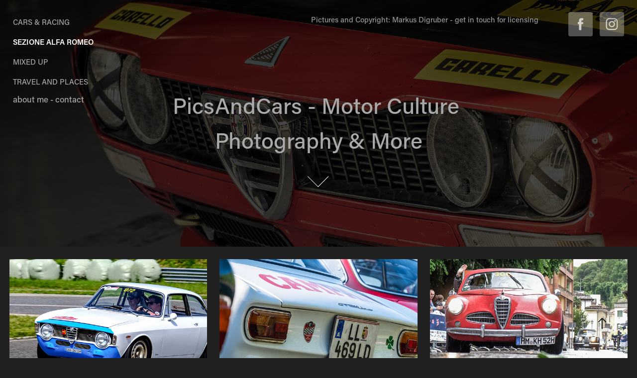

--- FILE ---
content_type: text/html; charset=utf-8
request_url: https://picsandcars.com/sezione-alfa-romeo
body_size: 8739
content:
<!DOCTYPE HTML>
<html lang="en-US">
<head>
  <meta charset="UTF-8" />
  <meta name="viewport" content="width=device-width, initial-scale=1" />
      <meta name="keywords"  content="Landscape,Wachau,Danube,Markus Digruber,Fotografie,Rossatz,Austria,Österreich,Fuji XT1,Vintage Racing,Classic Cars,Motorsport,Histocup,Goodwood,Festival of Speed,Alfa Romeo,Cuore Sportivo,Oldtimer,Youngtimer,Classic Rallye,Ennstal Classic,Auto Fotos,Motor Culture,Photo Stories,Reportagen,Eventfotografie,Car Pics,Goodwood Revival,Ventilspiel,Rossberg Rennen,authentische fotos,dynamische bilder,drive tastefully,Fahrkultur,Drive tastefully,Race tastefully,Oldtimer rennen,Fahrkultur bilder,Fahrkultur fotos,Fotos,Pictures,Pics,Bilder,Histocup bilder,Histocup fotos,Ennstal classic fotos,Ennstal classic bilder,Rossfeld rennen fotos,Rossfeld rennen bikder,Rennteam fotos,Rennwagen fotografie,Racing bilder,Fahrer fotos,Alfa romeo fotos,Alfa romeo bilder,Porsche classic,Mercedes benz classic,Jaguar classics,Alfa romeo heritage,Fca heritage pictures" />
      <meta name="description"  content="Photo Stories - Bildreportagen - Fotografie - Vintage Cars, Motor Culture, Motorsports, Racing, Travel, Architecture - Markus Digruber, photo-enthusiast, located in Rossatz, Wachau, Austria. 
Contact: digrubermarkus@gmail.com" />
      <meta name="twitter:card"  content="summary_large_image" />
      <meta name="twitter:site"  content="@AdobePortfolio" />
      <meta  property="og:title" content="Motor Culture - Photography &amp; More - Markus Digruber - Sezione Alfa Romeo" />
      <meta  property="og:description" content="Photo Stories - Bildreportagen - Fotografie - Vintage Cars, Motor Culture, Motorsports, Racing, Travel, Architecture - Markus Digruber, photo-enthusiast, located in Rossatz, Wachau, Austria. 
Contact: digrubermarkus@gmail.com" />
      <meta  property="og:image" content="https://cdn.myportfolio.com/9b42cc6b07b61408877d5cb5c10ae598/aed699c8-430b-42c3-b813-f5b8f71cfea2_rwc_287x134x1343x1007x1343.jpg?h=a9d36f1a90457ec9f7e3833e27f76f04" />
      <link rel="icon" href="[data-uri]"  />
      <link rel="stylesheet" href="/dist/css/main.css" type="text/css" />
      <link rel="stylesheet" href="https://cdn.myportfolio.com/9b42cc6b07b61408877d5cb5c10ae598/14a64e4c343318cc8839904dab6d12ed1654549704.css?h=9e51722fe42b56a4cdf1c30f9225dd53" type="text/css" />
    <link rel="canonical" href="https://picsandcars.com/sezione-alfa-romeo" />
      <title>Motor Culture - Photography &amp; More - Markus Digruber - Sezione Alfa Romeo</title>
    <script type="text/javascript" src="//use.typekit.net/ik/[base64].js?cb=35f77bfb8b50944859ea3d3804e7194e7a3173fb" async onload="
    try {
      window.Typekit.load();
    } catch (e) {
      console.warn('Typekit not loaded.');
    }
    "></script>
</head>
  <body class="transition-enabled">  <div class='page-background-video page-background-video-with-panel'>
  </div>
  <div class="js-responsive-nav">
    <div class="responsive-nav has-social">
      <div class="close-responsive-click-area js-close-responsive-nav">
        <div class="close-responsive-button"></div>
      </div>
          <nav class="nav-container" data-hover-hint="nav" data-hover-hint-placement="bottom-start">
                <div class="gallery-title"><a href="/vintage-cars-racing" >Cars &amp; Racing</a></div>
                <div class="gallery-title"><a href="/sezione-alfa-romeo" class="active">Sezione Alfa Romeo</a></div>
                <div class="gallery-title"><a href="/mixed-up" >Mixed up</a></div>
                <div class="gallery-title"><a href="/travel-1" >Travel and places</a></div>
      <div class="page-title">
        <a href="/about-me-2" >about me - contact</a>
      </div>
          </nav>
        <div class="social pf-nav-social" data-context="theme.nav" data-hover-hint="navSocialIcons" data-hover-hint-placement="bottom-start">
          <ul>
                  <li>
                    <a href="https://www.facebook.com/digruber.markus.picsandcars/" target="_blank">
                      <svg xmlns="http://www.w3.org/2000/svg" xmlns:xlink="http://www.w3.org/1999/xlink" version="1.1" x="0px" y="0px" viewBox="0 0 30 24" xml:space="preserve" class="icon"><path d="M16.21 20h-3.26v-8h-1.63V9.24h1.63V7.59c0-2.25 0.92-3.59 3.53-3.59h2.17v2.76H17.3 c-1.02 0-1.08 0.39-1.08 1.11l0 1.38h2.46L18.38 12h-2.17V20z"/></svg>
                    </a>
                  </li>
                  <li>
                    <a href="https://www.instagram.com/markusdigruber/" target="_blank">
                      <svg version="1.1" id="Layer_1" xmlns="http://www.w3.org/2000/svg" xmlns:xlink="http://www.w3.org/1999/xlink" viewBox="0 0 30 24" style="enable-background:new 0 0 30 24;" xml:space="preserve" class="icon">
                      <g>
                        <path d="M15,5.4c2.1,0,2.4,0,3.2,0c0.8,0,1.2,0.2,1.5,0.3c0.4,0.1,0.6,0.3,0.9,0.6c0.3,0.3,0.5,0.5,0.6,0.9
                          c0.1,0.3,0.2,0.7,0.3,1.5c0,0.8,0,1.1,0,3.2s0,2.4,0,3.2c0,0.8-0.2,1.2-0.3,1.5c-0.1,0.4-0.3,0.6-0.6,0.9c-0.3,0.3-0.5,0.5-0.9,0.6
                          c-0.3,0.1-0.7,0.2-1.5,0.3c-0.8,0-1.1,0-3.2,0s-2.4,0-3.2,0c-0.8,0-1.2-0.2-1.5-0.3c-0.4-0.1-0.6-0.3-0.9-0.6
                          c-0.3-0.3-0.5-0.5-0.6-0.9c-0.1-0.3-0.2-0.7-0.3-1.5c0-0.8,0-1.1,0-3.2s0-2.4,0-3.2c0-0.8,0.2-1.2,0.3-1.5c0.1-0.4,0.3-0.6,0.6-0.9
                          c0.3-0.3,0.5-0.5,0.9-0.6c0.3-0.1,0.7-0.2,1.5-0.3C12.6,5.4,12.9,5.4,15,5.4 M15,4c-2.2,0-2.4,0-3.3,0c-0.9,0-1.4,0.2-1.9,0.4
                          c-0.5,0.2-1,0.5-1.4,0.9C7.9,5.8,7.6,6.2,7.4,6.8C7.2,7.3,7.1,7.9,7,8.7C7,9.6,7,9.8,7,12s0,2.4,0,3.3c0,0.9,0.2,1.4,0.4,1.9
                          c0.2,0.5,0.5,1,0.9,1.4c0.4,0.4,0.9,0.7,1.4,0.9c0.5,0.2,1.1,0.3,1.9,0.4c0.9,0,1.1,0,3.3,0s2.4,0,3.3,0c0.9,0,1.4-0.2,1.9-0.4
                          c0.5-0.2,1-0.5,1.4-0.9c0.4-0.4,0.7-0.9,0.9-1.4c0.2-0.5,0.3-1.1,0.4-1.9c0-0.9,0-1.1,0-3.3s0-2.4,0-3.3c0-0.9-0.2-1.4-0.4-1.9
                          c-0.2-0.5-0.5-1-0.9-1.4c-0.4-0.4-0.9-0.7-1.4-0.9c-0.5-0.2-1.1-0.3-1.9-0.4C17.4,4,17.2,4,15,4L15,4L15,4z"/>
                        <path d="M15,7.9c-2.3,0-4.1,1.8-4.1,4.1s1.8,4.1,4.1,4.1s4.1-1.8,4.1-4.1S17.3,7.9,15,7.9L15,7.9z M15,14.7c-1.5,0-2.7-1.2-2.7-2.7
                          c0-1.5,1.2-2.7,2.7-2.7s2.7,1.2,2.7,2.7C17.7,13.5,16.5,14.7,15,14.7L15,14.7z"/>
                        <path d="M20.2,7.7c0,0.5-0.4,1-1,1s-1-0.4-1-1s0.4-1,1-1S20.2,7.2,20.2,7.7L20.2,7.7z"/>
                      </g>
                      </svg>
                    </a>
                  </li>
          </ul>
        </div>
    </div>
  </div>
    <header class="site-header js-site-header  js-fixed-nav" data-context="theme.nav" data-hover-hint="nav" data-hover-hint-placement="top-start">
        <nav class="nav-container" data-hover-hint="nav" data-hover-hint-placement="bottom-start">
                <div class="gallery-title"><a href="/vintage-cars-racing" >Cars &amp; Racing</a></div>
                <div class="gallery-title"><a href="/sezione-alfa-romeo" class="active">Sezione Alfa Romeo</a></div>
                <div class="gallery-title"><a href="/mixed-up" >Mixed up</a></div>
                <div class="gallery-title"><a href="/travel-1" >Travel and places</a></div>
      <div class="page-title">
        <a href="/about-me-2" >about me - contact</a>
      </div>
        </nav>
        <div class="logo-wrap" data-context="theme.logo.header" data-hover-hint="logo" data-hover-hint-placement="bottom-start">
          <div class="logo e2e-site-logo-text logo-text  ">
              <a href="/kontakt-impressum" class="preserve-whitespace">Pictures and Copyright: Markus Digruber - get in touch for licensing</a>

          </div>
        </div>
        <div class="social pf-nav-social" data-context="theme.nav" data-hover-hint="navSocialIcons" data-hover-hint-placement="bottom-start">
          <ul>
                  <li>
                    <a href="https://www.facebook.com/digruber.markus.picsandcars/" target="_blank">
                      <svg xmlns="http://www.w3.org/2000/svg" xmlns:xlink="http://www.w3.org/1999/xlink" version="1.1" x="0px" y="0px" viewBox="0 0 30 24" xml:space="preserve" class="icon"><path d="M16.21 20h-3.26v-8h-1.63V9.24h1.63V7.59c0-2.25 0.92-3.59 3.53-3.59h2.17v2.76H17.3 c-1.02 0-1.08 0.39-1.08 1.11l0 1.38h2.46L18.38 12h-2.17V20z"/></svg>
                    </a>
                  </li>
                  <li>
                    <a href="https://www.instagram.com/markusdigruber/" target="_blank">
                      <svg version="1.1" id="Layer_1" xmlns="http://www.w3.org/2000/svg" xmlns:xlink="http://www.w3.org/1999/xlink" viewBox="0 0 30 24" style="enable-background:new 0 0 30 24;" xml:space="preserve" class="icon">
                      <g>
                        <path d="M15,5.4c2.1,0,2.4,0,3.2,0c0.8,0,1.2,0.2,1.5,0.3c0.4,0.1,0.6,0.3,0.9,0.6c0.3,0.3,0.5,0.5,0.6,0.9
                          c0.1,0.3,0.2,0.7,0.3,1.5c0,0.8,0,1.1,0,3.2s0,2.4,0,3.2c0,0.8-0.2,1.2-0.3,1.5c-0.1,0.4-0.3,0.6-0.6,0.9c-0.3,0.3-0.5,0.5-0.9,0.6
                          c-0.3,0.1-0.7,0.2-1.5,0.3c-0.8,0-1.1,0-3.2,0s-2.4,0-3.2,0c-0.8,0-1.2-0.2-1.5-0.3c-0.4-0.1-0.6-0.3-0.9-0.6
                          c-0.3-0.3-0.5-0.5-0.6-0.9c-0.1-0.3-0.2-0.7-0.3-1.5c0-0.8,0-1.1,0-3.2s0-2.4,0-3.2c0-0.8,0.2-1.2,0.3-1.5c0.1-0.4,0.3-0.6,0.6-0.9
                          c0.3-0.3,0.5-0.5,0.9-0.6c0.3-0.1,0.7-0.2,1.5-0.3C12.6,5.4,12.9,5.4,15,5.4 M15,4c-2.2,0-2.4,0-3.3,0c-0.9,0-1.4,0.2-1.9,0.4
                          c-0.5,0.2-1,0.5-1.4,0.9C7.9,5.8,7.6,6.2,7.4,6.8C7.2,7.3,7.1,7.9,7,8.7C7,9.6,7,9.8,7,12s0,2.4,0,3.3c0,0.9,0.2,1.4,0.4,1.9
                          c0.2,0.5,0.5,1,0.9,1.4c0.4,0.4,0.9,0.7,1.4,0.9c0.5,0.2,1.1,0.3,1.9,0.4c0.9,0,1.1,0,3.3,0s2.4,0,3.3,0c0.9,0,1.4-0.2,1.9-0.4
                          c0.5-0.2,1-0.5,1.4-0.9c0.4-0.4,0.7-0.9,0.9-1.4c0.2-0.5,0.3-1.1,0.4-1.9c0-0.9,0-1.1,0-3.3s0-2.4,0-3.3c0-0.9-0.2-1.4-0.4-1.9
                          c-0.2-0.5-0.5-1-0.9-1.4c-0.4-0.4-0.9-0.7-1.4-0.9c-0.5-0.2-1.1-0.3-1.9-0.4C17.4,4,17.2,4,15,4L15,4L15,4z"/>
                        <path d="M15,7.9c-2.3,0-4.1,1.8-4.1,4.1s1.8,4.1,4.1,4.1s4.1-1.8,4.1-4.1S17.3,7.9,15,7.9L15,7.9z M15,14.7c-1.5,0-2.7-1.2-2.7-2.7
                          c0-1.5,1.2-2.7,2.7-2.7s2.7,1.2,2.7,2.7C17.7,13.5,16.5,14.7,15,14.7L15,14.7z"/>
                        <path d="M20.2,7.7c0,0.5-0.4,1-1,1s-1-0.4-1-1s0.4-1,1-1S20.2,7.2,20.2,7.7L20.2,7.7z"/>
                      </g>
                      </svg>
                    </a>
                  </li>
          </ul>
        </div>
        <div class="hamburger-click-area js-hamburger">
          <div class="hamburger">
            <i></i>
            <i></i>
            <i></i>
          </div>
        </div>
    </header>
    <div class="header-placeholder"></div>
        <div class="masthead js-masthead-fixed" data-context="page.masthead" data-hover-hint="mastheadOptions" data-hover-hint-placement="top-start">
          <div class="masthead-contents">
            <div class="masthead-text js-masthead-text">
              
              <div data-context="page.masthead" data-hover-hint="mastheadText"><p decorator="inlineTextEditable" contenteditable="false" class="js-inline-text-editable preserve-whitespace main-text rich-text module-text" data-text-keypath="page.masthead.text.text" value="PicsAndCars - Motor Culture Photography &amp; More">PicsAndCars - Motor Culture Photography &amp; More</p></div>
              <div class="masthead-buttons">
                
              </div>
                <div class="masthead-arrow-container js-masthead-arrow" data-context="page.masthead" data-hover-hint="scrollDownArrow">
                  <div class="masthead-arrow"></div>
                </div>
            </div>
          </div>
        </div>
        <div class="masthead masthead-placeholder">
          <div class="masthead-contents">
            <div class="masthead-text js-masthead-text">
              
              <div data-context="page.masthead" data-hover-hint="mastheadText"><p decorator="inlineTextEditable" contenteditable="false" class="js-inline-text-editable preserve-whitespace main-text rich-text module-text" data-text-keypath="page.masthead.text.text" value="PicsAndCars - Motor Culture Photography &amp; More">PicsAndCars - Motor Culture Photography &amp; More</p></div>
              <div class="masthead-buttons">
                
              </div>
                <div class="masthead-arrow-container js-masthead-arrow" data-context="page.masthead" data-hover-hint="scrollDownArrow">
                  <div class="masthead-arrow"></div>
                </div>
            </div>
          </div>
        </div>
  <div class="site-wrap cfix js-site-wrap">
    <div class="site-container">
      <div class="site-content e2e-site-content">
        <main>
          <section class="project-covers" data-context="page.gallery.covers">
          <a class="project-cover js-project-cover-touch hold-space" href="/alfa-classic-wachau-2022" data-context="pages" data-identity="id:p629e550bdfe7318e345310cfd08463aeac813cdf95fe89842ca5b" data-hover-hint-id="p629e550bdfe7318e345310cfd08463aeac813cdf95fe89842ca5b" data-hover-hint="galleryPageCover">
              <div class="cover-image-wrap">
                <div class="cover-image">
                    <div class="cover cover-normal">

            <img
              class="cover__img js-lazy"
              src="https://cdn.myportfolio.com/9b42cc6b07b61408877d5cb5c10ae598/aed699c8-430b-42c3-b813-f5b8f71cfea2_rwc_287x134x1343x1007x32.jpg?h=f0b4f7aaac4d6702a7483a0285768d27"
              data-src="https://cdn.myportfolio.com/9b42cc6b07b61408877d5cb5c10ae598/aed699c8-430b-42c3-b813-f5b8f71cfea2_rwc_287x134x1343x1007x1343.jpg?h=a9d36f1a90457ec9f7e3833e27f76f04"
              data-srcset="https://cdn.myportfolio.com/9b42cc6b07b61408877d5cb5c10ae598/aed699c8-430b-42c3-b813-f5b8f71cfea2_rwc_287x134x1343x1007x640.jpg?h=81d933f13e3f70ec43a7dd78d83483f8 640w, https://cdn.myportfolio.com/9b42cc6b07b61408877d5cb5c10ae598/aed699c8-430b-42c3-b813-f5b8f71cfea2_rwc_287x134x1343x1007x1280.jpg?h=9913ad58578d29dd7b7c55a157985a73 1280w, https://cdn.myportfolio.com/9b42cc6b07b61408877d5cb5c10ae598/aed699c8-430b-42c3-b813-f5b8f71cfea2_rwc_287x134x1343x1007x1366.jpg?h=e2557d16ebfdc24bb322a9daeb0777c8 1366w, https://cdn.myportfolio.com/9b42cc6b07b61408877d5cb5c10ae598/aed699c8-430b-42c3-b813-f5b8f71cfea2_rwc_287x134x1343x1007x1920.jpg?h=3a352bd41ef6b83d18b772303298af62 1920w, https://cdn.myportfolio.com/9b42cc6b07b61408877d5cb5c10ae598/aed699c8-430b-42c3-b813-f5b8f71cfea2_rwc_287x134x1343x1007x1343.jpg?h=a9d36f1a90457ec9f7e3833e27f76f04 2560w, https://cdn.myportfolio.com/9b42cc6b07b61408877d5cb5c10ae598/aed699c8-430b-42c3-b813-f5b8f71cfea2_rwc_287x134x1343x1007x1343.jpg?h=a9d36f1a90457ec9f7e3833e27f76f04 5120w"
              data-sizes="(max-width: 540px) 100vw, (max-width: 768px) 50vw, calc(100vw / 3)"
            >
                              </div>
                </div>
              </div>
            <div class="details-wrap">
              <div class="details">
                <div class="details-inner">
                    <div class="title preserve-whitespace">Alfa Classic Wachau 2022</div>
                </div>
              </div>
            </div>
          </a>
          <a class="project-cover js-project-cover-touch hold-space" href="/alfa-classic-wachau-2021" data-context="pages" data-identity="id:p61371e1ee6388c3cfa0febd147262e6aa30b40b64182704362e2f" data-hover-hint-id="p61371e1ee6388c3cfa0febd147262e6aa30b40b64182704362e2f" data-hover-hint="galleryPageCover">
              <div class="cover-image-wrap">
                <div class="cover-image">
                    <div class="cover cover-normal">

            <img
              class="cover__img js-lazy"
              src="https://cdn.myportfolio.com/9b42cc6b07b61408877d5cb5c10ae598/bca03d3f-63e7-49a4-bf0d-2ca131c076d8_carw_4x3x32.jpg?h=e903d3e24ce108bbdfd0577c3548935e"
              data-src="https://cdn.myportfolio.com/9b42cc6b07b61408877d5cb5c10ae598/bca03d3f-63e7-49a4-bf0d-2ca131c076d8_car_4x3.jpg?h=7bae89199665e59c901cb2244a545139"
              data-srcset="https://cdn.myportfolio.com/9b42cc6b07b61408877d5cb5c10ae598/bca03d3f-63e7-49a4-bf0d-2ca131c076d8_carw_4x3x640.jpg?h=42c0f9de95272ba57cb2f961aed5fa2a 640w, https://cdn.myportfolio.com/9b42cc6b07b61408877d5cb5c10ae598/bca03d3f-63e7-49a4-bf0d-2ca131c076d8_carw_4x3x1280.jpg?h=35f8baada75873108ffcdf9267bc305e 1280w, https://cdn.myportfolio.com/9b42cc6b07b61408877d5cb5c10ae598/bca03d3f-63e7-49a4-bf0d-2ca131c076d8_carw_4x3x1366.jpg?h=16e44295663bb17855be567b046ee502 1366w, https://cdn.myportfolio.com/9b42cc6b07b61408877d5cb5c10ae598/bca03d3f-63e7-49a4-bf0d-2ca131c076d8_carw_4x3x1920.jpg?h=d20237ee8e1c697fc0c2d75b12d09f8e 1920w, https://cdn.myportfolio.com/9b42cc6b07b61408877d5cb5c10ae598/bca03d3f-63e7-49a4-bf0d-2ca131c076d8_carw_4x3x2560.jpg?h=7ce40935798d8ca2a4c5c309b34a0d52 2560w, https://cdn.myportfolio.com/9b42cc6b07b61408877d5cb5c10ae598/bca03d3f-63e7-49a4-bf0d-2ca131c076d8_carw_4x3x5120.jpg?h=fc2752ff270bc1971c98c85e4110b27f 5120w"
              data-sizes="(max-width: 540px) 100vw, (max-width: 768px) 50vw, calc(100vw / 3)"
            >
                              </div>
                </div>
              </div>
            <div class="details-wrap">
              <div class="details">
                <div class="details-inner">
                    <div class="title preserve-whitespace">Alfa Classic Wachau 2021</div>
                </div>
              </div>
            </div>
          </a>
          <a class="project-cover js-project-cover-touch hold-space" href="/millenovecento" data-context="pages" data-identity="id:p60087dac96c0ab3d4197c5755df32d597822a046140c7ddfb0dc2" data-hover-hint-id="p60087dac96c0ab3d4197c5755df32d597822a046140c7ddfb0dc2" data-hover-hint="galleryPageCover">
              <div class="cover-image-wrap">
                <div class="cover-image">
                    <div class="cover cover-normal">

            <img
              class="cover__img js-lazy"
              src="https://cdn.myportfolio.com/9b42cc6b07b61408877d5cb5c10ae598/5a57e14a-b5a9-4676-8119-4c50d6c0e9b1_rwc_522x310x876x657x32.jpg?h=ea5a000274b5c07fc2fdf2df6bda0b48"
              data-src="https://cdn.myportfolio.com/9b42cc6b07b61408877d5cb5c10ae598/5a57e14a-b5a9-4676-8119-4c50d6c0e9b1_rwc_522x310x876x657x876.jpg?h=0ea7ea46a5114d8c991bda144e308640"
              data-srcset="https://cdn.myportfolio.com/9b42cc6b07b61408877d5cb5c10ae598/5a57e14a-b5a9-4676-8119-4c50d6c0e9b1_rwc_522x310x876x657x640.jpg?h=ffc1c304ea4288aa32106d19b5015806 640w, https://cdn.myportfolio.com/9b42cc6b07b61408877d5cb5c10ae598/5a57e14a-b5a9-4676-8119-4c50d6c0e9b1_rwc_522x310x876x657x1280.jpg?h=98e51a578b368db004be34cbee67ddda 1280w, https://cdn.myportfolio.com/9b42cc6b07b61408877d5cb5c10ae598/5a57e14a-b5a9-4676-8119-4c50d6c0e9b1_rwc_522x310x876x657x1366.jpg?h=4e36d4396a206fe8f9f9b3b1148ddc72 1366w, https://cdn.myportfolio.com/9b42cc6b07b61408877d5cb5c10ae598/5a57e14a-b5a9-4676-8119-4c50d6c0e9b1_rwc_522x310x876x657x1920.jpg?h=2e7ec987a61f6da4f760194da8f9bd45 1920w, https://cdn.myportfolio.com/9b42cc6b07b61408877d5cb5c10ae598/5a57e14a-b5a9-4676-8119-4c50d6c0e9b1_rwc_522x310x876x657x876.jpg?h=0ea7ea46a5114d8c991bda144e308640 2560w, https://cdn.myportfolio.com/9b42cc6b07b61408877d5cb5c10ae598/5a57e14a-b5a9-4676-8119-4c50d6c0e9b1_rwc_522x310x876x657x876.jpg?h=0ea7ea46a5114d8c991bda144e308640 5120w"
              data-sizes="(max-width: 540px) 100vw, (max-width: 768px) 50vw, calc(100vw / 3)"
            >
                              </div>
                </div>
              </div>
            <div class="details-wrap">
              <div class="details">
                <div class="details-inner">
                    <div class="title preserve-whitespace">Mille­nove­cento</div>
                </div>
              </div>
            </div>
          </a>
          <a class="project-cover js-project-cover-touch hold-space" href="/alfa-classic-wachau-2020-wachauring" data-context="pages" data-identity="id:p600833d7661bea6fb4d13c0b00725d39f17ddf8cf9d17d39c1c7b" data-hover-hint-id="p600833d7661bea6fb4d13c0b00725d39f17ddf8cf9d17d39c1c7b" data-hover-hint="galleryPageCover">
              <div class="cover-image-wrap">
                <div class="cover-image">
                    <div class="cover cover-normal">

            <img
              class="cover__img js-lazy"
              src="https://cdn.myportfolio.com/9b42cc6b07b61408877d5cb5c10ae598/cf716f8a-776f-4cd2-9d43-fdf3389d2e01_rwc_108x0x1706x1280x32.jpg?h=bd0fbce5636fb452ba9ce6b7b26d581f"
              data-src="https://cdn.myportfolio.com/9b42cc6b07b61408877d5cb5c10ae598/cf716f8a-776f-4cd2-9d43-fdf3389d2e01_rwc_108x0x1706x1280x1706.jpg?h=a7c64394c5a1de6334371c6a38c6c66e"
              data-srcset="https://cdn.myportfolio.com/9b42cc6b07b61408877d5cb5c10ae598/cf716f8a-776f-4cd2-9d43-fdf3389d2e01_rwc_108x0x1706x1280x640.jpg?h=1c31cd49f59f8111f27a6100530ca8cc 640w, https://cdn.myportfolio.com/9b42cc6b07b61408877d5cb5c10ae598/cf716f8a-776f-4cd2-9d43-fdf3389d2e01_rwc_108x0x1706x1280x1280.jpg?h=ac2672fc51b6f64342c00189a94032ba 1280w, https://cdn.myportfolio.com/9b42cc6b07b61408877d5cb5c10ae598/cf716f8a-776f-4cd2-9d43-fdf3389d2e01_rwc_108x0x1706x1280x1366.jpg?h=816adc5e3ed079432a90c06ff7f416e8 1366w, https://cdn.myportfolio.com/9b42cc6b07b61408877d5cb5c10ae598/cf716f8a-776f-4cd2-9d43-fdf3389d2e01_rwc_108x0x1706x1280x1920.jpg?h=f46edea221bceff6daa142fdad5a6bb0 1920w, https://cdn.myportfolio.com/9b42cc6b07b61408877d5cb5c10ae598/cf716f8a-776f-4cd2-9d43-fdf3389d2e01_rwc_108x0x1706x1280x1706.jpg?h=a7c64394c5a1de6334371c6a38c6c66e 2560w, https://cdn.myportfolio.com/9b42cc6b07b61408877d5cb5c10ae598/cf716f8a-776f-4cd2-9d43-fdf3389d2e01_rwc_108x0x1706x1280x1706.jpg?h=a7c64394c5a1de6334371c6a38c6c66e 5120w"
              data-sizes="(max-width: 540px) 100vw, (max-width: 768px) 50vw, calc(100vw / 3)"
            >
                              </div>
                </div>
              </div>
            <div class="details-wrap">
              <div class="details">
                <div class="details-inner">
                    <div class="title preserve-whitespace">Alfa Classic Wachau 2020 - Wachauring</div>
                </div>
              </div>
            </div>
          </a>
          <a class="project-cover js-project-cover-touch hold-space" href="/test" data-context="pages" data-identity="id:p5bc903de91d290c5df551c9a1ed89e266aca7c31b94d7e24cb9e0" data-hover-hint-id="p5bc903de91d290c5df551c9a1ed89e266aca7c31b94d7e24cb9e0" data-hover-hint="galleryPageCover">
              <div class="cover-image-wrap">
                <div class="cover-image">
                    <div class="cover cover-normal">

            <img
              class="cover__img js-lazy"
              src="https://cdn.myportfolio.com/9b42cc6b07b61408877d5cb5c10ae598/b6207cf0-bf27-4f04-a732-56499f9d5bd8_rwc_195x72x1476x1106x32.jpg?h=2010e573476592a32e52b313227f21d5"
              data-src="https://cdn.myportfolio.com/9b42cc6b07b61408877d5cb5c10ae598/b6207cf0-bf27-4f04-a732-56499f9d5bd8_rwc_195x72x1476x1106x1476.jpg?h=0b5fc92cd25f1b2bcc43639e79591271"
              data-srcset="https://cdn.myportfolio.com/9b42cc6b07b61408877d5cb5c10ae598/b6207cf0-bf27-4f04-a732-56499f9d5bd8_rwc_195x72x1476x1106x640.jpg?h=bd08b53f32237ea37f4e17c6e404aca4 640w, https://cdn.myportfolio.com/9b42cc6b07b61408877d5cb5c10ae598/b6207cf0-bf27-4f04-a732-56499f9d5bd8_rwc_195x72x1476x1106x1280.jpg?h=16812048fbcb0bc6df98a3c09a48c7d6 1280w, https://cdn.myportfolio.com/9b42cc6b07b61408877d5cb5c10ae598/b6207cf0-bf27-4f04-a732-56499f9d5bd8_rwc_195x72x1476x1106x1366.jpg?h=9eacfe3f5391f181d035c925489956dc 1366w, https://cdn.myportfolio.com/9b42cc6b07b61408877d5cb5c10ae598/b6207cf0-bf27-4f04-a732-56499f9d5bd8_rwc_195x72x1476x1106x1920.jpg?h=0d97f4379566b3e92b36dcf99e00c26d 1920w, https://cdn.myportfolio.com/9b42cc6b07b61408877d5cb5c10ae598/b6207cf0-bf27-4f04-a732-56499f9d5bd8_rwc_195x72x1476x1106x1476.jpg?h=0b5fc92cd25f1b2bcc43639e79591271 2560w, https://cdn.myportfolio.com/9b42cc6b07b61408877d5cb5c10ae598/b6207cf0-bf27-4f04-a732-56499f9d5bd8_rwc_195x72x1476x1106x1476.jpg?h=0b5fc92cd25f1b2bcc43639e79591271 5120w"
              data-sizes="(max-width: 540px) 100vw, (max-width: 768px) 50vw, calc(100vw / 3)"
            >
                              </div>
                </div>
              </div>
            <div class="details-wrap">
              <div class="details">
                <div class="details-inner">
                    <div class="title preserve-whitespace">Alfa Romeo Museo Storico</div>
                </div>
              </div>
            </div>
          </a>
          <a class="project-cover js-project-cover-touch hold-space" href="/scuderia-storico" data-context="pages" data-identity="id:p5bc796b048a3f227dd839189ff2b00f7ac4dbd7143a0330793f1a" data-hover-hint-id="p5bc796b048a3f227dd839189ff2b00f7ac4dbd7143a0330793f1a" data-hover-hint="galleryPageCover">
              <div class="cover-image-wrap">
                <div class="cover-image">
                    <div class="cover cover-normal">

            <img
              class="cover__img js-lazy"
              src="https://cdn.myportfolio.com/9b42cc6b07b61408877d5cb5c10ae598/bdf25b02-5441-4222-a3f5-79793a8ca527_rwc_4x4x1427x1069x32.jpg?h=01eec431629c25911c8f50b45d88eba0"
              data-src="https://cdn.myportfolio.com/9b42cc6b07b61408877d5cb5c10ae598/bdf25b02-5441-4222-a3f5-79793a8ca527_rwc_4x4x1427x1069x1427.jpg?h=cdc7857b83f3bf629e71f376738466d1"
              data-srcset="https://cdn.myportfolio.com/9b42cc6b07b61408877d5cb5c10ae598/bdf25b02-5441-4222-a3f5-79793a8ca527_rwc_4x4x1427x1069x640.jpg?h=fa8b0ff389f96ddd902b4d34575743ce 640w, https://cdn.myportfolio.com/9b42cc6b07b61408877d5cb5c10ae598/bdf25b02-5441-4222-a3f5-79793a8ca527_rwc_4x4x1427x1069x1280.jpg?h=a11b89b3dc3ac018833283479ebd9c00 1280w, https://cdn.myportfolio.com/9b42cc6b07b61408877d5cb5c10ae598/bdf25b02-5441-4222-a3f5-79793a8ca527_rwc_4x4x1427x1069x1366.jpg?h=8a53beb8f7b1b2522cb2c977093ef493 1366w, https://cdn.myportfolio.com/9b42cc6b07b61408877d5cb5c10ae598/bdf25b02-5441-4222-a3f5-79793a8ca527_rwc_4x4x1427x1069x1427.jpg?h=cdc7857b83f3bf629e71f376738466d1 1920w, https://cdn.myportfolio.com/9b42cc6b07b61408877d5cb5c10ae598/bdf25b02-5441-4222-a3f5-79793a8ca527_rwc_4x4x1427x1069x1427.jpg?h=cdc7857b83f3bf629e71f376738466d1 2560w, https://cdn.myportfolio.com/9b42cc6b07b61408877d5cb5c10ae598/bdf25b02-5441-4222-a3f5-79793a8ca527_rwc_4x4x1427x1069x1427.jpg?h=cdc7857b83f3bf629e71f376738466d1 5120w"
              data-sizes="(max-width: 540px) 100vw, (max-width: 768px) 50vw, calc(100vw / 3)"
            >
                              </div>
                </div>
              </div>
            <div class="details-wrap">
              <div class="details">
                <div class="details-inner">
                    <div class="title preserve-whitespace">Scuderia Storico</div>
                </div>
              </div>
            </div>
          </a>
          <a class="project-cover js-project-cover-touch hold-space" href="/alfetta-gt-gruppo-due-markus-lipp-wwwprototechat" data-context="pages" data-identity="id:p5bce2ddb7da712bf79355a0edbad4ecd5efe467c85c79f02f3444" data-hover-hint-id="p5bce2ddb7da712bf79355a0edbad4ecd5efe467c85c79f02f3444" data-hover-hint="galleryPageCover">
              <div class="cover-image-wrap">
                <div class="cover-image">
                    <div class="cover cover-normal">

            <img
              class="cover__img js-lazy"
              src="https://cdn.myportfolio.com/9b42cc6b07b61408877d5cb5c10ae598/f7dd1b5d-0c8e-49e7-828b-1f180fa151be_rwc_200x38x1476x1106x32.jpg?h=e421703440dce075f7a56f2c044b51fe"
              data-src="https://cdn.myportfolio.com/9b42cc6b07b61408877d5cb5c10ae598/f7dd1b5d-0c8e-49e7-828b-1f180fa151be_rwc_200x38x1476x1106x1476.jpg?h=cebebbcff694172c5f390b4b3fe3bc3f"
              data-srcset="https://cdn.myportfolio.com/9b42cc6b07b61408877d5cb5c10ae598/f7dd1b5d-0c8e-49e7-828b-1f180fa151be_rwc_200x38x1476x1106x640.jpg?h=fad07b8351bef1c70a7c1fce01751348 640w, https://cdn.myportfolio.com/9b42cc6b07b61408877d5cb5c10ae598/f7dd1b5d-0c8e-49e7-828b-1f180fa151be_rwc_200x38x1476x1106x1280.jpg?h=6774651cad4a1c6acb1bff04e1945b2b 1280w, https://cdn.myportfolio.com/9b42cc6b07b61408877d5cb5c10ae598/f7dd1b5d-0c8e-49e7-828b-1f180fa151be_rwc_200x38x1476x1106x1366.jpg?h=0c85e70d5bc2e360211b98413ca05432 1366w, https://cdn.myportfolio.com/9b42cc6b07b61408877d5cb5c10ae598/f7dd1b5d-0c8e-49e7-828b-1f180fa151be_rwc_200x38x1476x1106x1920.jpg?h=d0da26cd8a4b0b8b0269ce56ed44bf5c 1920w, https://cdn.myportfolio.com/9b42cc6b07b61408877d5cb5c10ae598/f7dd1b5d-0c8e-49e7-828b-1f180fa151be_rwc_200x38x1476x1106x1476.jpg?h=cebebbcff694172c5f390b4b3fe3bc3f 2560w, https://cdn.myportfolio.com/9b42cc6b07b61408877d5cb5c10ae598/f7dd1b5d-0c8e-49e7-828b-1f180fa151be_rwc_200x38x1476x1106x1476.jpg?h=cebebbcff694172c5f390b4b3fe3bc3f 5120w"
              data-sizes="(max-width: 540px) 100vw, (max-width: 768px) 50vw, calc(100vw / 3)"
            >
                              </div>
                </div>
              </div>
            <div class="details-wrap">
              <div class="details">
                <div class="details-inner">
                    <div class="title preserve-whitespace">Alfetta GTV Gruppe 2 - www.prototech.at</div>
                </div>
              </div>
            </div>
          </a>
          <a class="project-cover js-project-cover-touch hold-space" href="/montreal-gruppe-4-dirk-schumann" data-context="pages" data-identity="id:p5bce387a23e494540910f44514c54b2ac52c73706db3427a88c77" data-hover-hint-id="p5bce387a23e494540910f44514c54b2ac52c73706db3427a88c77" data-hover-hint="galleryPageCover">
              <div class="cover-image-wrap">
                <div class="cover-image">
                    <div class="cover cover-normal">

            <img
              class="cover__img js-lazy"
              src="https://cdn.myportfolio.com/9b42cc6b07b61408877d5cb5c10ae598/8c513e38-4cf2-45a2-bbaf-91cae3c8f34e_rwc_206x0x1708x1280x32.jpg?h=6236ade9cb9b2a9eeaef1d5e9f091798"
              data-src="https://cdn.myportfolio.com/9b42cc6b07b61408877d5cb5c10ae598/8c513e38-4cf2-45a2-bbaf-91cae3c8f34e_rwc_206x0x1708x1280x1708.jpg?h=7497db8d8ef9113d128c2ecedf6b382c"
              data-srcset="https://cdn.myportfolio.com/9b42cc6b07b61408877d5cb5c10ae598/8c513e38-4cf2-45a2-bbaf-91cae3c8f34e_rwc_206x0x1708x1280x640.jpg?h=9cf709c8dcc15461b607e3e73b056961 640w, https://cdn.myportfolio.com/9b42cc6b07b61408877d5cb5c10ae598/8c513e38-4cf2-45a2-bbaf-91cae3c8f34e_rwc_206x0x1708x1280x1280.jpg?h=930ef287685d9d8e5be1cf0464222c17 1280w, https://cdn.myportfolio.com/9b42cc6b07b61408877d5cb5c10ae598/8c513e38-4cf2-45a2-bbaf-91cae3c8f34e_rwc_206x0x1708x1280x1366.jpg?h=4ecc3d7ec1ca4c6133b15a3db6af649a 1366w, https://cdn.myportfolio.com/9b42cc6b07b61408877d5cb5c10ae598/8c513e38-4cf2-45a2-bbaf-91cae3c8f34e_rwc_206x0x1708x1280x1920.jpg?h=22c365b9f4ef94187879b45e97fe0805 1920w, https://cdn.myportfolio.com/9b42cc6b07b61408877d5cb5c10ae598/8c513e38-4cf2-45a2-bbaf-91cae3c8f34e_rwc_206x0x1708x1280x1708.jpg?h=7497db8d8ef9113d128c2ecedf6b382c 2560w, https://cdn.myportfolio.com/9b42cc6b07b61408877d5cb5c10ae598/8c513e38-4cf2-45a2-bbaf-91cae3c8f34e_rwc_206x0x1708x1280x1708.jpg?h=7497db8d8ef9113d128c2ecedf6b382c 5120w"
              data-sizes="(max-width: 540px) 100vw, (max-width: 768px) 50vw, calc(100vw / 3)"
            >
                              </div>
                </div>
              </div>
            <div class="details-wrap">
              <div class="details">
                <div class="details-inner">
                    <div class="title preserve-whitespace">Montreal Gruppe 4 - Dirk Schumann</div>
                </div>
              </div>
            </div>
          </a>
          <a class="project-cover js-project-cover-touch hold-space" href="/tipo-33" data-context="pages" data-identity="id:p5bce3c4638cc0681cce4e63b9c8a6b9c4b31b853cbfec3c34fe55" data-hover-hint-id="p5bce3c4638cc0681cce4e63b9c8a6b9c4b31b853cbfec3c34fe55" data-hover-hint="galleryPageCover">
              <div class="cover-image-wrap">
                <div class="cover-image">
                    <div class="cover cover-normal">

            <img
              class="cover__img js-lazy"
              src="https://cdn.myportfolio.com/9b42cc6b07b61408877d5cb5c10ae598/2f423a24-8e26-41ab-9190-215b498640a8_rwc_93x56x1625x1217x32.jpg?h=4a4a821687feb724d1e6a6d1634337f0"
              data-src="https://cdn.myportfolio.com/9b42cc6b07b61408877d5cb5c10ae598/2f423a24-8e26-41ab-9190-215b498640a8_rwc_93x56x1625x1217x1625.jpg?h=f19eb362df7725a01b6cdba65f6ba064"
              data-srcset="https://cdn.myportfolio.com/9b42cc6b07b61408877d5cb5c10ae598/2f423a24-8e26-41ab-9190-215b498640a8_rwc_93x56x1625x1217x640.jpg?h=b8f0ddb203b5480e2b91961d91d3f9e7 640w, https://cdn.myportfolio.com/9b42cc6b07b61408877d5cb5c10ae598/2f423a24-8e26-41ab-9190-215b498640a8_rwc_93x56x1625x1217x1280.jpg?h=befbe883cc2bec435ff9aa03849d2656 1280w, https://cdn.myportfolio.com/9b42cc6b07b61408877d5cb5c10ae598/2f423a24-8e26-41ab-9190-215b498640a8_rwc_93x56x1625x1217x1366.jpg?h=75d98557d47066c26c5edc56764d65ca 1366w, https://cdn.myportfolio.com/9b42cc6b07b61408877d5cb5c10ae598/2f423a24-8e26-41ab-9190-215b498640a8_rwc_93x56x1625x1217x1920.jpg?h=a09ac08a2d5b0bdef506882e9ccdd0a6 1920w, https://cdn.myportfolio.com/9b42cc6b07b61408877d5cb5c10ae598/2f423a24-8e26-41ab-9190-215b498640a8_rwc_93x56x1625x1217x1625.jpg?h=f19eb362df7725a01b6cdba65f6ba064 2560w, https://cdn.myportfolio.com/9b42cc6b07b61408877d5cb5c10ae598/2f423a24-8e26-41ab-9190-215b498640a8_rwc_93x56x1625x1217x1625.jpg?h=f19eb362df7725a01b6cdba65f6ba064 5120w"
              data-sizes="(max-width: 540px) 100vw, (max-width: 768px) 50vw, calc(100vw / 3)"
            >
                              </div>
                </div>
              </div>
            <div class="details-wrap">
              <div class="details">
                <div class="details-inner">
                    <div class="title preserve-whitespace">Tipo 33</div>
                </div>
              </div>
            </div>
          </a>
          <a class="project-cover js-project-cover-touch hold-space" href="/alfetta-gt" data-context="pages" data-identity="id:p5bc9ad0839e5f15ddbe86f5fbe8dfce425400199419f00cc2b042" data-hover-hint-id="p5bc9ad0839e5f15ddbe86f5fbe8dfce425400199419f00cc2b042" data-hover-hint="galleryPageCover">
              <div class="cover-image-wrap">
                <div class="cover-image">
                    <div class="cover cover-normal">

            <img
              class="cover__img js-lazy"
              src="https://cdn.myportfolio.com/9b42cc6b07b61408877d5cb5c10ae598/f8e9431d-1794-4acc-bec0-65abd9946d68_carw_4x3x32.jpg?h=f81f99cc3713eb05edf8f39126596706"
              data-src="https://cdn.myportfolio.com/9b42cc6b07b61408877d5cb5c10ae598/f8e9431d-1794-4acc-bec0-65abd9946d68_car_4x3.jpg?h=6a44d1b25fdc116704098468ba1e0914"
              data-srcset="https://cdn.myportfolio.com/9b42cc6b07b61408877d5cb5c10ae598/f8e9431d-1794-4acc-bec0-65abd9946d68_carw_4x3x640.jpg?h=3273e9cbfd877ae8120aa0ec7e80d906 640w, https://cdn.myportfolio.com/9b42cc6b07b61408877d5cb5c10ae598/f8e9431d-1794-4acc-bec0-65abd9946d68_carw_4x3x1280.jpg?h=76e4ba4744640a8272469205f6d42660 1280w, https://cdn.myportfolio.com/9b42cc6b07b61408877d5cb5c10ae598/f8e9431d-1794-4acc-bec0-65abd9946d68_carw_4x3x1366.jpg?h=9c6498da0932319157c961c54af5ce1f 1366w, https://cdn.myportfolio.com/9b42cc6b07b61408877d5cb5c10ae598/f8e9431d-1794-4acc-bec0-65abd9946d68_carw_4x3x1920.jpg?h=5532ad1da002facb3c501652a4985672 1920w, https://cdn.myportfolio.com/9b42cc6b07b61408877d5cb5c10ae598/f8e9431d-1794-4acc-bec0-65abd9946d68_carw_4x3x2560.jpg?h=55c129e85fa95b3cf0a3235bd1edf54c 2560w, https://cdn.myportfolio.com/9b42cc6b07b61408877d5cb5c10ae598/f8e9431d-1794-4acc-bec0-65abd9946d68_carw_4x3x5120.jpg?h=4cd0b98a808ea24b85ef2c7b45b6a8be 5120w"
              data-sizes="(max-width: 540px) 100vw, (max-width: 768px) 50vw, calc(100vw / 3)"
            >
                              </div>
                </div>
              </div>
            <div class="details-wrap">
              <div class="details">
                <div class="details-inner">
                    <div class="title preserve-whitespace">Alfetta GT</div>
                </div>
              </div>
            </div>
          </a>
          <a class="project-cover js-project-cover-touch hold-space" href="/giulietta" data-context="pages" data-identity="id:p572875214c62618f1c159b5e2abeeb12b702e18c9cd00bef96f37" data-hover-hint-id="p572875214c62618f1c159b5e2abeeb12b702e18c9cd00bef96f37" data-hover-hint="galleryPageCover">
              <div class="cover-image-wrap">
                <div class="cover-image">
                    <div class="cover cover-normal">

            <img
              class="cover__img js-lazy"
              src="https://cdn.myportfolio.com/9b42cc6b07b61408877d5cb5c10ae598/de997b36757867.572875d1e2abd_carw_4x3x32.jpg?h=d62e7c90818a816d3c02b8ba1322a034"
              data-src="https://cdn.myportfolio.com/9b42cc6b07b61408877d5cb5c10ae598/de997b36757867.572875d1e2abd_car_4x3.jpg?h=088f3b3f7eab7c5e92bb0896db8f12d4"
              data-srcset="https://cdn.myportfolio.com/9b42cc6b07b61408877d5cb5c10ae598/de997b36757867.572875d1e2abd_carw_4x3x640.jpg?h=41dfaa294fa9ebd9ae2511598a70d335 640w, https://cdn.myportfolio.com/9b42cc6b07b61408877d5cb5c10ae598/de997b36757867.572875d1e2abd_carw_4x3x1280.jpg?h=2e526061b6bab94dba8a7baceb7b66c2 1280w, https://cdn.myportfolio.com/9b42cc6b07b61408877d5cb5c10ae598/de997b36757867.572875d1e2abd_carw_4x3x1366.jpg?h=678c721852814436079810632edd1202 1366w, https://cdn.myportfolio.com/9b42cc6b07b61408877d5cb5c10ae598/de997b36757867.572875d1e2abd_carw_4x3x1920.jpg?h=4745fe10bcfa4786d5162de366c26e5c 1920w, https://cdn.myportfolio.com/9b42cc6b07b61408877d5cb5c10ae598/de997b36757867.572875d1e2abd_carw_4x3x2560.jpg?h=47c307765275fdabeba71a1ac1f1ebe1 2560w, https://cdn.myportfolio.com/9b42cc6b07b61408877d5cb5c10ae598/de997b36757867.572875d1e2abd_carw_4x3x5120.jpg?h=5d60c5feee05ec7690057950cb8eacd1 5120w"
              data-sizes="(max-width: 540px) 100vw, (max-width: 768px) 50vw, calc(100vw / 3)"
            >
                              </div>
                </div>
              </div>
            <div class="details-wrap">
              <div class="details">
                <div class="details-inner">
                    <div class="title preserve-whitespace">Giulietta</div>
                </div>
              </div>
            </div>
          </a>
          <a class="project-cover js-project-cover-touch hold-space" href="/alfa-classic-wachau-2019" data-context="pages" data-identity="id:p600879352a2bb4eb32667904768d1ff0709468863edd48a34b517" data-hover-hint-id="p600879352a2bb4eb32667904768d1ff0709468863edd48a34b517" data-hover-hint="galleryPageCover">
              <div class="cover-image-wrap">
                <div class="cover-image">
                    <div class="cover cover-normal">

            <img
              class="cover__img js-lazy"
              src="https://cdn.myportfolio.com/9b42cc6b07b61408877d5cb5c10ae598/b1dc9924-25f0-488c-b2fe-78fc61add341_rwc_108x0x1706x1280x32.jpg?h=b105baf9eabd6d75c62687ada14e7740"
              data-src="https://cdn.myportfolio.com/9b42cc6b07b61408877d5cb5c10ae598/b1dc9924-25f0-488c-b2fe-78fc61add341_rwc_108x0x1706x1280x1706.jpg?h=ce975a011e8b49e18e2dea83812943b6"
              data-srcset="https://cdn.myportfolio.com/9b42cc6b07b61408877d5cb5c10ae598/b1dc9924-25f0-488c-b2fe-78fc61add341_rwc_108x0x1706x1280x640.jpg?h=0f375c30dd4e0e6bfb1794e246f4373e 640w, https://cdn.myportfolio.com/9b42cc6b07b61408877d5cb5c10ae598/b1dc9924-25f0-488c-b2fe-78fc61add341_rwc_108x0x1706x1280x1280.jpg?h=84b5a95c40bd2b204824cce1684d0faa 1280w, https://cdn.myportfolio.com/9b42cc6b07b61408877d5cb5c10ae598/b1dc9924-25f0-488c-b2fe-78fc61add341_rwc_108x0x1706x1280x1366.jpg?h=5bf9941bffccf2bb804d48e49c95b6d4 1366w, https://cdn.myportfolio.com/9b42cc6b07b61408877d5cb5c10ae598/b1dc9924-25f0-488c-b2fe-78fc61add341_rwc_108x0x1706x1280x1920.jpg?h=60097541f61a830de18da754ba42c6f9 1920w, https://cdn.myportfolio.com/9b42cc6b07b61408877d5cb5c10ae598/b1dc9924-25f0-488c-b2fe-78fc61add341_rwc_108x0x1706x1280x1706.jpg?h=ce975a011e8b49e18e2dea83812943b6 2560w, https://cdn.myportfolio.com/9b42cc6b07b61408877d5cb5c10ae598/b1dc9924-25f0-488c-b2fe-78fc61add341_rwc_108x0x1706x1280x1706.jpg?h=ce975a011e8b49e18e2dea83812943b6 5120w"
              data-sizes="(max-width: 540px) 100vw, (max-width: 768px) 50vw, calc(100vw / 3)"
            >
                              </div>
                </div>
              </div>
            <div class="details-wrap">
              <div class="details">
                <div class="details-inner">
                    <div class="title preserve-whitespace">Alfa Classic Wachau 2019</div>
                </div>
              </div>
            </div>
          </a>
          <a class="project-cover js-project-cover-touch hold-space" href="/alfa-classic-wachau-2018" data-context="pages" data-identity="id:p5bbce81938b1d20d65c544b9c2dce3d7d830d7fd8a9b4b86b7e71" data-hover-hint-id="p5bbce81938b1d20d65c544b9c2dce3d7d830d7fd8a9b4b86b7e71" data-hover-hint="galleryPageCover">
              <div class="cover-image-wrap">
                <div class="cover-image">
                    <div class="cover cover-normal">

            <img
              class="cover__img js-lazy"
              src="https://cdn.myportfolio.com/9b42cc6b07b61408877d5cb5c10ae598/d027a3ea-6853-4959-8074-0e7b4cedb608_rwc_287x13x1584x1186x32.jpg?h=986305a020cf7e5425d1439b7f770350"
              data-src="https://cdn.myportfolio.com/9b42cc6b07b61408877d5cb5c10ae598/d027a3ea-6853-4959-8074-0e7b4cedb608_rwc_287x13x1584x1186x1584.jpg?h=5e765980a5bc51bc294a5fa783915135"
              data-srcset="https://cdn.myportfolio.com/9b42cc6b07b61408877d5cb5c10ae598/d027a3ea-6853-4959-8074-0e7b4cedb608_rwc_287x13x1584x1186x640.jpg?h=b0dba9ecacd2245a769da248c742320d 640w, https://cdn.myportfolio.com/9b42cc6b07b61408877d5cb5c10ae598/d027a3ea-6853-4959-8074-0e7b4cedb608_rwc_287x13x1584x1186x1280.jpg?h=fbc875e38e005f213153efe0044da19e 1280w, https://cdn.myportfolio.com/9b42cc6b07b61408877d5cb5c10ae598/d027a3ea-6853-4959-8074-0e7b4cedb608_rwc_287x13x1584x1186x1366.jpg?h=ba02df88964b6ad41262061eff2efc9a 1366w, https://cdn.myportfolio.com/9b42cc6b07b61408877d5cb5c10ae598/d027a3ea-6853-4959-8074-0e7b4cedb608_rwc_287x13x1584x1186x1920.jpg?h=05ebdcb5c1c5f57c2b614a1374a371e9 1920w, https://cdn.myportfolio.com/9b42cc6b07b61408877d5cb5c10ae598/d027a3ea-6853-4959-8074-0e7b4cedb608_rwc_287x13x1584x1186x1584.jpg?h=5e765980a5bc51bc294a5fa783915135 2560w, https://cdn.myportfolio.com/9b42cc6b07b61408877d5cb5c10ae598/d027a3ea-6853-4959-8074-0e7b4cedb608_rwc_287x13x1584x1186x1584.jpg?h=5e765980a5bc51bc294a5fa783915135 5120w"
              data-sizes="(max-width: 540px) 100vw, (max-width: 768px) 50vw, calc(100vw / 3)"
            >
                              </div>
                </div>
              </div>
            <div class="details-wrap">
              <div class="details">
                <div class="details-inner">
                    <div class="title preserve-whitespace">Alfa Classic Wachau 2018</div>
                </div>
              </div>
            </div>
          </a>
          <a class="project-cover js-project-cover-touch hold-space" href="/alfa-classic-wachau-2017" data-context="pages" data-identity="id:p5bbcee0843978f45359113564a00ae9b652c50237332bbc31d1af" data-hover-hint-id="p5bbcee0843978f45359113564a00ae9b652c50237332bbc31d1af" data-hover-hint="galleryPageCover">
              <div class="cover-image-wrap">
                <div class="cover-image">
                    <div class="cover cover-normal">

            <img
              class="cover__img js-lazy"
              src="https://cdn.myportfolio.com/9b42cc6b07b61408877d5cb5c10ae598/572fdaa1-c044-48d4-9798-0d962911d2e1_rwc_333x0x1584x1186x32.jpg?h=1f4d4d6a397e5210aec56c22de6785e0"
              data-src="https://cdn.myportfolio.com/9b42cc6b07b61408877d5cb5c10ae598/572fdaa1-c044-48d4-9798-0d962911d2e1_rwc_333x0x1584x1186x1584.jpg?h=73c542cf09de1da7dc922f0fb1ace237"
              data-srcset="https://cdn.myportfolio.com/9b42cc6b07b61408877d5cb5c10ae598/572fdaa1-c044-48d4-9798-0d962911d2e1_rwc_333x0x1584x1186x640.jpg?h=738fd48314d39367fca2ba77d29e016f 640w, https://cdn.myportfolio.com/9b42cc6b07b61408877d5cb5c10ae598/572fdaa1-c044-48d4-9798-0d962911d2e1_rwc_333x0x1584x1186x1280.jpg?h=052a287608a9db8538e3168b41f40f93 1280w, https://cdn.myportfolio.com/9b42cc6b07b61408877d5cb5c10ae598/572fdaa1-c044-48d4-9798-0d962911d2e1_rwc_333x0x1584x1186x1366.jpg?h=ca19065df9f248897972fdbd47d41c95 1366w, https://cdn.myportfolio.com/9b42cc6b07b61408877d5cb5c10ae598/572fdaa1-c044-48d4-9798-0d962911d2e1_rwc_333x0x1584x1186x1920.jpg?h=9a1108adb08a77c35b1c5f7a5f439b28 1920w, https://cdn.myportfolio.com/9b42cc6b07b61408877d5cb5c10ae598/572fdaa1-c044-48d4-9798-0d962911d2e1_rwc_333x0x1584x1186x1584.jpg?h=73c542cf09de1da7dc922f0fb1ace237 2560w, https://cdn.myportfolio.com/9b42cc6b07b61408877d5cb5c10ae598/572fdaa1-c044-48d4-9798-0d962911d2e1_rwc_333x0x1584x1186x1584.jpg?h=73c542cf09de1da7dc922f0fb1ace237 5120w"
              data-sizes="(max-width: 540px) 100vw, (max-width: 768px) 50vw, calc(100vw / 3)"
            >
                              </div>
                </div>
              </div>
            <div class="details-wrap">
              <div class="details">
                <div class="details-inner">
                    <div class="title preserve-whitespace">Alfa Classic Wachau 2017</div>
                </div>
              </div>
            </div>
          </a>
          </section>
              <section class="back-to-top" data-hover-hint="backToTop">
                <a href="#"><span class="arrow">&uarr;</span><span class="preserve-whitespace">Back to Top</span></a>
              </section>
              <a class="back-to-top-fixed js-back-to-top back-to-top-fixed-with-panel" data-hover-hint="backToTop" data-hover-hint-placement="top-start" href="#">
                <svg version="1.1" id="Layer_1" xmlns="http://www.w3.org/2000/svg" xmlns:xlink="http://www.w3.org/1999/xlink" x="0px" y="0px"
                 viewBox="0 0 26 26" style="enable-background:new 0 0 26 26;" xml:space="preserve" class="icon icon-back-to-top">
                <g>
                  <path d="M13.8,1.3L21.6,9c0.1,0.1,0.1,0.3,0.2,0.4c0.1,0.1,0.1,0.3,0.1,0.4s0,0.3-0.1,0.4c-0.1,0.1-0.1,0.3-0.3,0.4
                    c-0.1,0.1-0.2,0.2-0.4,0.3c-0.2,0.1-0.3,0.1-0.4,0.1c-0.1,0-0.3,0-0.4-0.1c-0.2-0.1-0.3-0.2-0.4-0.3L14.2,5l0,19.1
                    c0,0.2-0.1,0.3-0.1,0.5c0,0.1-0.1,0.3-0.3,0.4c-0.1,0.1-0.2,0.2-0.4,0.3c-0.1,0.1-0.3,0.1-0.5,0.1c-0.1,0-0.3,0-0.4-0.1
                    c-0.1-0.1-0.3-0.1-0.4-0.3c-0.1-0.1-0.2-0.2-0.3-0.4c-0.1-0.1-0.1-0.3-0.1-0.5l0-19.1l-5.7,5.7C6,10.8,5.8,10.9,5.7,11
                    c-0.1,0.1-0.3,0.1-0.4,0.1c-0.2,0-0.3,0-0.4-0.1c-0.1-0.1-0.3-0.2-0.4-0.3c-0.1-0.1-0.1-0.2-0.2-0.4C4.1,10.2,4,10.1,4.1,9.9
                    c0-0.1,0-0.3,0.1-0.4c0-0.1,0.1-0.3,0.3-0.4l7.7-7.8c0.1,0,0.2-0.1,0.2-0.1c0,0,0.1-0.1,0.2-0.1c0.1,0,0.2,0,0.2-0.1
                    c0.1,0,0.1,0,0.2,0c0,0,0.1,0,0.2,0c0.1,0,0.2,0,0.2,0.1c0.1,0,0.1,0.1,0.2,0.1C13.7,1.2,13.8,1.2,13.8,1.3z"/>
                </g>
                </svg>
              </a>
              <footer class="site-footer" data-hover-hint="footer">
                <div class="footer-text">
                  Bild-Reportagen / Photo Stories -  Vintage Car Events, Motorsport, Racing, Oldtimer, Youngtimer, Culture, Architecture &amp; more
                </div>
              </footer>
        </main>
      </div>
    </div>
  </div>
</body>
<script type="text/javascript">
  // fix for Safari's back/forward cache
  window.onpageshow = function(e) {
    if (e.persisted) { window.location.reload(); }
  };
</script>
  <script type="text/javascript">var __config__ = {"page_id":"p5bc9a8ac0e7119f958ac7d0f9293b078ce5ab93d188e8c6bd8be0","theme":{"name":"lukas"},"pageTransition":true,"linkTransition":true,"disableDownload":true,"localizedValidationMessages":{"required":"This field is required","Email":"This field must be a valid email address"},"lightbox":{"enabled":true,"color":{"opacity":0.94,"hex":"#ffffff"}},"cookie_banner":{"enabled":false},"googleAnalytics":{"trackingCode":"UA-79524740-1","anonymization":false}};</script>
  <script type="text/javascript" src="/site/translations?cb=35f77bfb8b50944859ea3d3804e7194e7a3173fb"></script>
  <script type="text/javascript" src="/dist/js/main.js?cb=35f77bfb8b50944859ea3d3804e7194e7a3173fb"></script>
</html>


--- FILE ---
content_type: text/plain
request_url: https://www.google-analytics.com/j/collect?v=1&_v=j102&a=1498136962&t=pageview&_s=1&dl=https%3A%2F%2Fpicsandcars.com%2Fsezione-alfa-romeo&ul=en-us%40posix&dt=Motor%20Culture%20-%20Photography%20%26%20More%20-%20Markus%20Digruber%20-%20Sezione%20Alfa%20Romeo&sr=1280x720&vp=1280x720&_u=IEBAAEABAAAAACAAI~&jid=2143017181&gjid=1686507652&cid=1476649265.1768907490&tid=UA-79524740-1&_gid=1074914641.1768907490&_r=1&_slc=1&z=453958353
body_size: -451
content:
2,cG-ZJW3Q71GFY